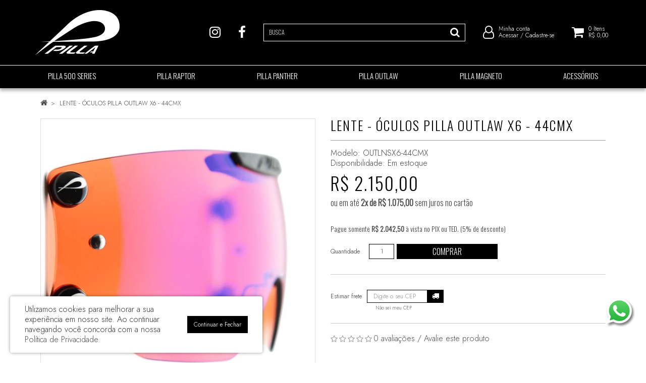

--- FILE ---
content_type: text/css
request_url: https://www.pillasport.com.br/catalog/view/theme/pillasport/stylesheet/stylesheet20231110.css
body_size: 9925
content:
@import url('https://fonts.googleapis.com/css2?family=Jost:wght@300;600&family=Oswald:wght@300&display=swap');

body {
	font-family: 'Jost', 'Open Sans', sans-serif;
	font-weight: 300;
	color: #444;
	font-size: 12px;
	line-height: 20px;
	/* background: #FFF url('../image/body-bg.jpg') center top no-repeat; */
}
h1, h2, h3, h4, h5, h6 {
	color: #000;
	font-family: 'Oswald', 'Open Sans', sans-serif;
    letter-spacing: 2px;
}
/* default font size */
.fa {
	font-size: 14px;
}
/* Override the bootstrap defaults */
h1 {
	font-size: 26px;
	margin-top: 0px;
	text-transform: uppercase;
}
h2 {
	font-size: 24px;
}
h3 {
	font-size: 21px;
}
h4 {
	font-size: 18px;
}
h5 {
	font-size: 12px;
}
h6 {
	font-size: 10.2px;
}
a {
    color: #4d4d4d;
}
a:hover {
    text-decoration: none;
    color: #000;
}
legend {
	font-size: 18px;
	padding: 7px 0px
}
label {
	font-size: 12px;
	font-weight: normal;
}
select.form-control, textarea.form-control, input[type="text"].form-control, input[type="password"].form-control, input[type="datetime"].form-control, input[type="datetime-local"].form-control, input[type="date"].form-control, input[type="month"].form-control, input[type="time"].form-control, input[type="week"].form-control, input[type="number"].form-control, input[type="email"].form-control, input[type="url"].form-control, input[type="search"].form-control, input[type="tel"].form-control, input[type="color"].form-control {
	font-size: 12px;
}
.input-group input, .input-group select, .input-group .dropdown-menu, .input-group .popover {
	font-size: 12px;
}
.input-group .input-group-addon {
	font-size: 12px;
	height: 30px;
}
.nav-tabs>li>a {
	margin-right: 20px;
	padding: 10px 0px;
    border-width: 0;
	border-bottom: 1px solid #ddd;
	font-family: 'Oswald', 'Open Sans', sans-serif;
    font-weight: 700;
	color: #666666;
	text-transform: uppercase;
    letter-spacing: 2px;
}
.nav-tabs>li>a:hover {
	background-color: #fff;
}
.nav-tabs>li.active>a, .nav-tabs>li.active>a:hover, .nav-tabs>li.active>a:focus {
	background-color: #fff;
    border-width: 0;
	border-bottom: 1px solid #000;
	color: #231f20;
}
.fullwidth-content {
    width: 100vw!important;
    margin-left: calc(50% - 50vw)!important;
    margin-right: calc(50% - 50vw)!important;
    padding-left: calc(50vw - 50%)!important;
    padding-right: calc(50vw - 50%)!important;
}
.black-bg {
	background-color: #000!important;
}
.orange-bg {
	background-color: #4d4d4d!important;
}
/* Fix some bootstrap issues */
span.hidden-xs, span.hidden-sm, span.hidden-md, span.hidden-lg {
	display: inline;
}

.nav-tabs {
	margin-bottom: 15px;
}
div.required .control-label:before {
	content: '* ';
	color: #F00;
	font-weight: bold;
}
/* .row {
    margin-left: -5px;
    margin-right: -5px;
}
.col-xs-1, .col-sm-1, .col-md-1, .col-lg-1, .col-xs-2, .col-sm-2, .col-md-2, .col-lg-2, .col-xs-3, .col-sm-3, .col-md-3, .col-lg-3, .col-xs-4, .col-sm-4, .col-md-4, .col-lg-4, .col-xs-5, .col-sm-5, .col-md-5, .col-lg-5, .col-xs-6, .col-sm-6, .col-md-6, .col-lg-6, .col-xs-7, .col-sm-7, .col-md-7, .col-lg-7, .col-xs-8, .col-sm-8, .col-md-8, .col-lg-8, .col-xs-9, .col-sm-9, .col-md-9, .col-lg-9, .col-xs-10, .col-sm-10, .col-md-10, .col-lg-10, .col-xs-11, .col-sm-11, .col-md-11, .col-lg-11, .col-xs-12, .col-sm-12, .col-md-12, .col-lg-12 {
	padding-left: 5px;
    padding-right: 5px;
} */
/* Gradent to all drop down menus */
.dropdown-menu li > a:hover {
	text-decoration: none;
	color: #000;
	background-color: #E7E7E7;
//	background-image: linear-gradient(to bottom, #1d1d1d, #8f633f);
	background-repeat: repeat-x;
}

/* Full width */
@media (min-width: 768px) {
	#menu-container,
	.below_menu_ful,
	body > #menu-container ~ .container {
		width: 100%;
		max-width: 1920px;
		padding-left: 0px;
		padding-right: 0px;
	}
	#menu-container {
		max-width: 100%;
		margin-bottom: 1px;
	}
	#menu-container #menu,
	.breadcrumb,
	.alert,
	/* .below_menu_ful, */
	.above_foot_ful {
		width: 720px;
		margin-left: auto!important;
		margin-right: auto!important;
	}
	body > #menu-container ~ .container > .row,
	.below_menu_2columns,
	.below_menu_3columns,
	.below_menu_4columns,
	.above_foot_4columns,
	.above_foot_3columns,
	.above_foot_2columns {
		width: 730px;
		margin-left: auto;
		margin-right: auto;
	}
}
@media (min-width: 992px) {
	#menu-container #menu,
	.breadcrumb,
	.alert,
	/* .below_menu_ful, */
	.above_foot_ful {
		width: 940px;
	}
	body > #menu-container ~ .container > .row,
	.below_menu_2columns,
	.below_menu_3columns,
	.below_menu_4columns,
	.above_foot_4columns,
	.above_foot_3columns,
	.above_foot_2columns {
		width: 950px;
	}
}
@media (min-width: 1200px) {
	#menu-container #menu,
	.breadcrumb,
	.alert,
	/* .below_menu_ful, */
	.above_foot_ful {
		width: 1140px;
	}
	body > #menu-container ~ .container > .row,
	.below_menu_2columns,
	.below_menu_3columns,
	.below_menu_4columns,
	.above_foot_4columns,
	.above_foot_3columns,
	.above_foot_2columns {
		width: 1150px;
	}
}
.fullwidth {
	width: 100vw!important;
	margin-left: calc(50% - 50vw)!important;
	margin-right: calc(50% - 50vw)!important;
}

/* top */
#top {
	background-color: #eee;
	/* border-bottom: 1px solid #DDD; */
	padding: 5px 0px;
	margin: 0 0 0px 0;
	min-height: 0px;
	color: #999;
	text-align: center;
	/* text-transform: uppercase; */
	font-weight: 400;
	font-size: 14px;
	display: none;
}
#top a {
	color: #999;
	/* font-weight: bold; */
}
#top a:hover {
	color: #000;
}
#top-links .fa {
	font-size: 12px;
}
#top-links2 .list-inline,
#top-links .list-inline {
	margin: 0 0px 0px;
}
@media(max-width: 767px) {
	#top-links,
	#top-links2 {
		float: none!important;
	}
	#top-links2 .list-inline,
	#top-links .list-inline {
		margin: 0 0px 0px;
	}
}
#top #currency .currency-select {
	text-align: left;
}
#top #currency .currency-select:hover {
	text-shadow: none;
	color: #000;
	background-color: #229ac8;
	background-image: linear-gradient(to bottom, #1d1d1d, #8f633f);
	background-repeat: repeat-x;
}
#top .btn-link, #top-links li, #top-links a {
	color: #999;
//	text-shadow: 0 0px 0 #FFF;
	text-decoration: none;
	font-weight: 400;
	font-family: 'Oswald', 'Open Sans', sans-serif;
	/* font-size: 10px; */
	/* text-transform: uppercase;
	letter-spacing: 1px; */
}
#top-links li.header-social {
	padding-left: 0;
}
.nav .open>a, .nav .open>a:hover, .nav .open>a:focus {
	background: transparent;
}
#top-links li .fa {
	font-size: 12px;
}
#top .telefone {
	font-size: 12px;
}
#top .btn-link:hover, #top-links a:hover, #top-links2 a:hover {
	color: #000;
}
#top-links .dropdown-menu a {
	text-shadow: none;
	color: #444;
}
#top-links .dropdown-menu a:hover {
	color: #000;
}
#top .btn-link strong {
	font-size: 14px;
	line-height: 14px;
}
#top-links {
	/* padding-top: 3px; */
}
#top-links a + a {
	margin-left: 15px;
}
#top .top-banners {
	margin: 0 auto;
}
#top .top-banners .fa {
	vertical-align: text-bottom;
}
#top .top-banners .social-links {
	display: flex;
	justify-content: space-around;
}
#top .top-banners .social-links li {
	padding: 0 10px;
}
#top .top-banners .social-links .fa {
	vertical-align: middle;
}

@media(min-width: 992px) {
	#top .top-banners > div:first-child {
		text-align: left;
	}
	#top .top-banners > div:nth-child(2) {
		text-align: center;
	}		
	#top .top-banners > div:last-child {
		text-align: right;
	}		
}
@media(min-width: 1200px) {
	#top .top-banners > div:nth-child(2) {
		text-align: center;
	}
}

/* Header */
.navbar-header {
    text-align: center;
}
@media (max-width: 767px) {
	header ul.social-links {
		/* margin-top: 10px;
		flex-wrap: wrap; */
		margin-top: 15px; 
		justify-content: center;
		text-align: center;
		line-height: 1.4em;
		font-size: 1.1em;
	}
	header ul.social-links li {
		flex-basis: 100%;
		margin-bottom: 5px;
	}
	header ul.social-links li + li + li {
		flex-basis: initial;
		margin-bottom: 0px;
	}
}
@media (min-width: 768px) {
	header ul.social-links {
		/* margin-top: 10px; */
		margin-top: 45px; 
		margin-bottom: 0px;
		font-size: 1em;
	}
}
@media (min-width: 1200px) {
	header ul.social-links {
		margin-top: 45px;
		justify-content: space-around;
		font-size: 1.1em;
	}
}
/* Header Fixo */
@media (min-width: 768px) {
	#top {
		width: 100%;
		z-index: 1001;
	}
	header {
		position: absolute;
		top: 0px;
		min-height: 40px;
		width: 100%;
		padding: 0px;
		z-index: 1000;
		transition: padding .3s ease;
	}
	header > .container {
		padding: 0;
	}
	#menu-container {
		position: absolute;
		top: 129px;
		width: 100%;
		background: #FFF;
		z-index: 999;
	}
	body > #menu-container ~ .container {
		padding-top: 175px;
	}
	header > .container > .row,
	#menu-container #menu {
		width: 750px;
		margin: 0 auto;
	}
	header.fixed {
		position: fixed;
		top: 0px;
		/* min-height: 62px; */
		padding: 10px 0;
		/* -webkit-box-shadow: 0px 0px 6px rgba(0,0,0,.5);
		-moz-box-shadow: 0px 0px 6px rgba(0,0,0,.5);
		-o-box-shadow: 0px 0px 6px rgba(0,0,0,.5);
		box-shadow: 0px 0px 6px rgba(0,0,0,.5); */
	}
	header #logo img {
        margin: 10px 0;
        height: 79px;
		width: auto;
		transition: all .3s ease;
	}
	header.fixed #logo img {
		margin: 0px; 
		height: 44.5px;
		width: auto;
		transition: all .3s ease;
	}
	header.fixed #search {
		margin-top: -4px;
		transition: all .3s ease;
	}
	/* header.fixed #cart, */
	header.fixed .account,
	header.fixed ul.social-links {
		/* -webkit-transform: translateY(-15px);
		-ms-transform: translateY(-15px);
		transform: translateY(-15px); */
		/* margin-top: 9px; */
		margin-top: 7.5px;
		/* margin-bottom: 0px; */
		transition: all .3s ease;
	}
	header.fixed #cart > .btn {
		/* padding-top: 0px; */
	}
	header.down + .container {
/*		-webkit-transform: translateY(-50px);
		-ms-transform: translateY(-50px);
		transform: translateY(-50px);
		transition: transform .3s ease, -webkit-transform .3s ease;
	}
	header.up + .container {
/*		-webkit-transform: translateY(-50px);
		-ms-transform: translateY(-50px);
		transform: translateY(-50px);
		transition: transform .3s ease, -webkit-transform .3s ease;*/
	}
	header.fixed ~ #menu-container {
		position: fixed;
		top: 64.5px;
	}
}
@media (min-width: 992px) {
	header > .container > .row,
	#menu-container #menu {
		width: 970px;
	}
	header #logo img {
        margin: 0;
        height: 89px;
	}
	#menu-container {
		/* top: 180px; */
	}
	body > #menu-container ~ .container {
		/* padding-top: 224px; */
	}

}
@media (min-width: 1200px) {
	#menu-container {
		/* top: 110px; */
	}
	header.fixed #logo img {
		/* margin-top: 0px;
		height: 40px; */
		transition: all .3s ease;
	}
	header > .container > .row,
	#menu-container #menu {
		width: 1170px;
	}
	body > #menu-container ~ .container {
		/* padding-top: 224px; */
	}
}
/* logo */
#logo {
	margin: 0px 0;
}
#logo img {
	max-height: 120px;
	/* margin: 0 auto; */
	position: relative;
	z-index: 100;
}
@media(max-width: 767px) {
	#logo img {
		max-height: 60px;
		width: auto;
		margin: 10px auto;
	}
}
/* search */
#search {
	margin-top: 20px;
	/* margin-bottom: 10px; */
	border-radius: 0px;
	/* -webkit-box-shadow: 0px 0px 6px rgba(0,0,0,.5);
	-moz-box-shadow: 0px 0px 6px rgba(0,0,0,.5);
	-o-box-shadow: 0px 0px 6px rgba(0,0,0,.5);
	box-shadow: 0px 0px 6px rgba(0,0,0,.5); */
}
@media (min-width: 768px) {
	#search {
		margin-top: -4px;
		margin-bottom: 0px;
        width: 200px;
	}
}
@media (min-width: 992px) {
	#search {
        width: 300px;
	}
}
@media (min-width: 1200px) {
	#search {
		/* margin-right: 50px; */
        width: 400px;
	}
}
#search .input-lg {
	height: 35px;
	line-height: 20px;
	padding: 0 10px;
	border-radius: 0;
	border-right-width: 0px;
	/* border-width: 0px; */
    /* border-bottom: 1px solid #000; */
	border-color: #fff;
	background: #000;
	box-shadow: inset 0 0px 0px rgba(0,0,0,.075);
	color: #fff;
}
#search .btn-lg {
	height: 35px;
	font-size: 15px;
	line-height: 18px;
	padding: 5px 10px;
	text-shadow: 0 0px 0 #000;
	margin-left: 0px;
	background-color: #000;
	border-color: #fff;
	border-left-width: 0px;
	/* border-width: 0px; */
    /* border-bottom: 1px solid #000; */
	border-radius: 0;
	color: #fff;
}
/* #search .btn-lg:hover {
	background-color: #4d4d4d;
} */
#search .btn-lg .fa {
	font-size: 20px;
}
#search ::-webkit-input-placeholder {
	color: #ccc;
    font-family: 'Oswald';
    text-transform: uppercase;
}
#search :-moz-placeholder {
	color: #ccc;
    font-family: 'Oswald';
    text-transform: uppercase;
}
#search ::-moz-placeholder {
	color: #ccc;
    font-family: 'Oswald';
    text-transform: uppercase;
}
#search :-ms-input-placeholder {
	color: #ccc;
    font-family: 'Oswald';
    text-transform: uppercase;
}

/* cart */
/* .fa-shopping-cart:before {
    content: "\f290";
} */
#cart {
	margin-top: 0px;
	/* margin-left: 20px; */
	width: initial;
	float: right;
}
@media (min-width: 768px) {
	#cart {
		margin-top: 0px;
	}
}
#cart > .btn {
	text-align: right;
	/* right: 15px; */
	padding: 0px 0;
	font-size: 12px;
	line-height: 18px;
	color: #fff;
	background: none;
	border-width: 0px;
	box-shadow: inset 0 0px 0 rgba(255,255,255,.2);
}
#cart > .btn:hover > .fa {
	color: #ccc;
}

#cart > .btn > .fa {
	font-size: 26px;
	vertical-align: top;
	color: #fff;
}
#cart > .btn #cart-total {
	display: inline-block;
    color: #fff;
    /* background-color: #231f20; */
    /* min-width: 20px; */
    /* height: 20px; */
    /* border-radius: 10px; */
    border: 0px solid #DDD;
    padding: 0px 5px;
    vertical-align: 2px;
	text-align: left;
    line-height: 1.1;
}
#cart.open > .btn {
	background-image: none;
	background-color: transparent;
	border: 0px solid #E6E6E6;
	color: #fff;
	box-shadow: inset 0 0px 0 rgba(255,255,255,.2);
	text-shadow: none;
}
#cart.open > .btn:hover {
	color: #ccc;
}
#cart .dropdown-menu {
	background: #eee;
	margin-top: 0px;
	min-width: 290px;
	max-height: 400px;
	overflow: scroll;
	z-index: 1001;
}
@media (max-width: 478px) {
	/* #cart {
		position: absolute;
		top: -66px;
		right: 0;
	} */
	/* #cart > .btn {
		right: 0px;
	}
	#cart > .btn #cart-total {
		position: absolute;
		top: -4px;
		right: -8px;
		background-color: #000;
		color: #fff;
		border-radius: 10px;
		padding: 2px 5px;
	} */
	#cart .dropdown-menu {
		right: 0px;
		width: 100%;
	}
}
#cart .dropdown-menu table {
	margin-bottom: 10px;
}
#cart .dropdown-menu li > div {
	min-width: 427px;
	padding: 0 10px;
}
	@media (max-width: 478px) {
		#cart .dropdown-menu li > div {
			min-width: 100%;
		}
	}
#cart .dropdown-menu li p {
	margin: 20px 0;
}

/* Header */
header {
	padding: 20px 0;
    background-color: #000;
}
@media(max-width: 767px) {
	header {
		padding: 10px 0;
	}
}
header .account {
    margin-top: 20px;
	display: -webkit-flex;
	display: flex;
	justify-content: space-between;
	float: none;
}
header .account > span > a:hover,
header .account > span > a:focus,
header .account > span > span > a:hover,
header .account > span > span > a:focus {
	color: #ccc;
}
header .account > span > a,
header .account > span > span > a {
	color: #fff;
}
header .account > span > a > .fa {
    font-size: 26px;
	vertical-align: middle;
	color: #fff;
}
header .account > span > a:hover > .fa {
    color: #ccc;
}
header .account .minhaConta .fa {
	color: #fff;
}
header .account > span {
	margin-right: 35px;
	color: #fff;
	line-height: 1.1;
	font-weight: 500;
	/* text-transform: uppercase; */
	vertical-align: middle;
}
header .account > span > span {
	display: inline-block;
	vertical-align: middle;
	margin-left: 5px;
}
@media(min-width:768px) {
	header .account {
		margin-top: 31px;
		/* margin-left: 10px; */
		justify-content: flex-end;
	}
	/* header .account > span {
		margin-right: 30px;
	} */
}
@media(min-width: 992px) {
	/* header .account .minhaConta {
		margin-right: 5px;
	} */
}
@media(min-width: 1200px) {
	/* header .account {
		margin-left: -30px;
	} */
}
@media(max-width: 479px) {
	header .account > span {
		font-size: 0.9em;
	}
}

/* menu */
#menu-container {
	/* margin-bottom: 3px; */
	background-color: #000;
    border-top: 1px solid #fff;
	font-family: 'Oswald', 'Open Sans', sans-serif;
}
.container:nth-of-type(2) {
//	padding-top: 40px;
}
#menu {
//	background-color: #FFF;
//	background-image: linear-gradient(to bottom, #1d1d1d, #8f633f);
//	background-repeat: repeat-x;
//	border-color: #8f633f #8f633f #145e7a;
	border-width: 0px;
	min-height: 0px;
	margin-bottom: 0px;
}
.navbar-collapse {
	/* padding: 0px; */
}
#menu .nav > li > a {
	font-family: 'Oswald', 'Open Sans', sans-serif;
	color: #fff;
	text-shadow: 0 0px 0 rgba(0, 0, 0, 0.25);
	/* padding: 10px; */
	min-height: 15px;
	background-color: transparent;
	font-size: 15px;
	/* letter-spacing: 1px; */
	font-weight: 400;
	/* text-transform: uppercase; */
}
/* #menu .nav > li > a .category-image {
	transition: all 0.3s;
}
#menu .nav > li > a:hover .category-image {
	transform: translateY(-5px);
}
#menu .nav > li > a .category-name {
	display: none;
} */
@media (min-width: 768px) {
	#menu-container {
		-webkit-box-shadow: 0px 5px 6px rgba(0,0,0,.3);
		-moz-box-shadow: 0px 5px 6px rgba(0,0,0,.3);
		-o-box-shadow: 0px 5px 6px rgba(0,0,0,.3);
		box-shadow: 0px 5px 6px rgba(0,0,0,.3);	
		/* border-top: 1px solid #ccc; */
	}
	.navbar-nav {
		display: -webkit-flex;
		display: flex;
		-webkit-justify-content: center;
		justify-content: center;
		flex-wrap: wrap;
		margin: 0px;
	}
	#menu .nav {
		-webkit-justify-content: space-between;
		justify-content: space-between;
		float: none;
	}
	#menu .nav > li {
		margin: 0 auto;
		/* flex-basis: 100px; */
	}
	#menu .nav > li:first-child {
		margin-left: 0px;
	}
	#menu .nav > li:last-child {
		margin-right: 0px;
	}
	#menu .nav > li > a {
		padding: 10px 25px 15px;
		font-size: 12px;
	}
	/* #menu .nav > li > a:hover:after, #menu .nav > li.open > a:after {
		content: "";
		position: relative;
		top: 4px;
		left: 25%;
		display: block;
		width: 50%;
		height: 1px;
		background-color: #fff;
		transition: all 0.3s ease;
	} */
}
@media (min-width: 992px) {
	#menu .nav > li {
		/* margin: 0 auto; */
		/* flex-basis: 120px; */
	}
	#menu .nav > li > a {
		/* padding: 10px 18px; */
		font-size: 14px;
	}
}
@media (min-width: 1200px) {
	#menu .nav > li {
		/* margin: 0 auto; */
		/* flex-basis: initial; */
	}
	#menu .nav > li > a {
		/* padding: 10px 28px; */
		font-size: 15px;
	}
}
#menu .nav > li > a:hover, #menu .nav > li.open > a {
	background-color: #fff;
	color: #000;
	/* font-weight: 600; */
}

#menu .dropdown-menu {
	/* padding-bottom: 0; */
}
#menu .dropdown-inner {
	display: table;
	width: 100%;
}
#menu .dropdown-inner ul {
	display: table-cell;
}
#menu .dropdown-inner a {
	/* min-width: 310px; */
	display: block;
	padding: 3px 15px;
	clear: both;
	line-height: 20px;
	color: #333333;
	font-size: 14px;
	/* text-transform: uppercase; */
}
#menu .dropdown-inner li a:hover {
	color: #333;
}
#menu .see-all {
	display: block;
	margin-top: 0.5em;
	border-top: 1px solid #DDD;
	padding: 3px 10px;
	-webkit-border-radius: 0 0 0px 0px;
	-moz-border-radius: 0 0 0px 0px;
	border-radius: 0 0 0px 0px;
	font-size: 12px;
}
#menu .see-all:hover, #menu .see-all:focus {
	text-decoration: none;
	color: #333;
	background-color: #E7E7E7;
//	background-image: linear-gradient(to bottom, #1d1d1d, #8f633f);
	background-repeat: repeat-x;
}
#menu #category {
	float: left;
	padding-left: 15px;
	font-size: 16px;
	font-weight: 700;
	line-height: 40px;
	color: #fff;
	text-shadow: 0 0px 0 rgba(0, 0, 0, 0);
	display: none!important;
}
#menu .category-image {
    display: none;
}
#menu .btn-navbar {
	margin: 0;
	font-size: 23px;
	font-stretch: expanded;
	color: #fff;
	padding: 5px 2px;
	float: none;
	background-color: #FFF0;
//	background-image: linear-gradient(to bottom, #1d1d1d, #8f633f);
//	background-repeat: repeat-x;
	border-color: #000;
	border-width: 0px;
}
#menu .btn-navbar .fa {
	font-size: 25px;
}
/* #menu .btn-navbar:hover, #menu .btn-navbar:focus, #menu .btn-navbar:active, #menu .btn-navbar.disabled, #menu .btn-navbar[disabled] {
	background-color: #ffffff;
	color: #2d2d2d;
} */
@media (min-width: 768px) {
	#menu .dropdown:hover .dropdown-menu {
		display: block;
	}
	#menu .dropdown-inner a {
		min-width: 310px;
	}
}
@media (max-width: 767px) {
	#menu {
		border-radius: 0px;
	}
	#menu div.dropdown-inner > ul.list-unstyled {
		display: block;
	}
	#menu div.dropdown-menu {
		margin-left: 0 !important;
		padding-bottom: 10px;
		/* background-color: rgba(0, 0, 0, 0.1); */
	}
	#menu .dropdown-inner {
		display: block;
	}
	#menu .dropdown-inner a {
		width: 100%;
		color: #fff;
	}
	#menu .dropdown-menu a:hover,
	#menu .dropdown-menu ul li a:hover {
		background: rgba(0, 0, 0, 0.1);
	}
	#menu .see-all {
		margin-top: 0;
		border: none;
		border-radius: 0;
		color: #333;
	}
}

/* Slideshow */
.below_menu_ful .owl-carousel {
	margin-top: 0px!important;
	border: 0px solid #fff!important;
	border-bottom: 1px solid #CCC!important;
	border-top-width: 0px!important;
	border-radius: 0px;
}
.owl-carousel {
	margin-bottom: 30px!important;
	/* background: #FFF!important; */
	border: 0px solid #fff!important;
	-webkit-box-shadow: 0px 0px 0px rgba(0,0,0,.2)!important;
	-moz-box-shadow: 0px 0px 0px rgba(0,0,0,.2)!important;
	-o-box-shadow: 0px 0px 0px rgba(0,0,0,.2)!important;
	box-shadow: 0px 0px 0px rgba(0,0,0,.2)!important;
}
.owl-controls {
	height: 0;
}
.owl-controls .owl-buttons .owl-prev,
.owl-controls .owl-buttons .owl-next {
	transform: scaleY(3);
}
.owl-controls .owl-buttons .fa-chevron-left::before {
	content: "\f0d9";
}
.owl-controls .owl-buttons .fa-chevron-right::before {
	content: "\f0da";
}
.owl-pagination {
	top: -28px!important;
	text-align: center!important;
}
.owl-pagination .owl-page span {
	border: 2px solid #AEAEAE;
}
.owl-controls .owl-page span {
	background: rgba(0, 0, 0, 1)!important;
	width: 15px!important;
	height: 15px!important;
}
.owl-controls .owl-page.active span {
	background: rgba(255, 255, 255, 1)!important;
}
.common-home .below_menu_ful .owl-carousel:first-of-type .owl-buttons div i {
	font-size: 20px;
}
.common-home .below_menu_ful .owl-carousel:first-of-type .owl-controls .owl-buttons .owl-next,
.common-home .below_menu_ful .owl-carousel:first-of-type .owl-controls .owl-buttons .owl-prev {
	top: 50%;
}
.common-home .below_menu_ful .owl-carousel:first-of-type .owl-pagination {
	/* display: none; */
}
.common-home .below_menu_ful .owl-carousel:first-of-type .owl-fade-out {
	z-index: 10;
	  -webkit-animation: fadeOut 1s both ease;
	-moz-animation: fadeOut 1s both ease;
	animation: fadeOut 1s both ease;
}
.common-home .below_menu_ful .owl-carousel:first-of-type .owl-fade-in {
	-webkit-animation: fadeIn 1s both ease;
	-moz-animation: fadeIn 1s both ease;
	animation: fadeIn 1s both ease;
}

/* Banners */
div[id^="banner"].shadow {
	border-radius: 0px;
	-webkit-box-shadow: 0px 0px 6px rgba(0,0,0,.4)!important;
	-moz-box-shadow: 0px 0px 6px rgba(0,0,0,.4)!important;
	-o-box-shadow: 0px 0px 6px rgba(0,0,0,.4)!important;
	box-shadow: 0px 0px 6px rgba(0,0,0,.4)!important;
}

/* Carousel */
div[id^="carousel"] img {
	-webkit-filter: grayscale(100%); /* Safari 6.0 - 9.0 */
	filter: grayscale(100%);
	opacity: 0.5;
}
div[id^="carousel"] img:hover {
	-webkit-filter: grayscale(0%); /* Safari 6.0 - 9.0 */
	filter: grayscale(0%);
	opacity: 1;
}
div[id^="carousel"] .owl-pagination {
	display: none;
}

/* content */
#content {
	min-height: 600px;
	font-size: 16px;
	font-weight: 300;
	line-height: 1.3em;
}
/* footer */
#newsletter {
	padding: 20px 0;
	background-color: #f2f2f2;
	text-align: center;
}
footer {
	/* margin-top: 45px; */
	/* margin-bottom: 30px; */
	/* padding-top: 30px; */
	/* background-image: linear-gradient(to right,#231f20,#231f20 65%,#000 65%,#000);
	background-size: 100vw 3px;
    background-repeat: no-repeat; */
    background-color: #000;
    /* border-top: 3px solid #231f20; */
	font-size: 13px;
	font-weight: 300;
	line-height: 1.8em;
	letter-spacing: 0.5px;
	color: #fff;
	/* -webkit-box-shadow: -2px 0px 10px rgba(0,0,0,.4);
	-moz-box-shadow: -2px 0px 10px rgba(0,0,0,.4);
	-o-box-shadow: -2px 0px 10px rgba(0,0,0,.4);
	box-shadow: -2px 0px 10px rgba(0,0,0,.4); */
}
footer .container {
	background-color: transparent;
	padding: 20px 15px;
}
footer hr {
	margin: 10px 0;
	border-top: none;
	border-bottom: 1px solid #CCC;
}
footer a {
	color: #fff;
}
footer a:hover {
	color: #ccc;
	font-weight: normal;
}
footer a .fa {
	color: #fff;
}
footer h5 {
	font-family: 'Oswald', 'Open Sans', sans-serif;
	font-size: 14px;
	font-weight: 400;
	color: #fff;
	text-transform: uppercase;
}
.footer-logo {
	margin-top: 20px;
	margin-bottom: 20px;
	width: 200px;
}
.footer-social ul {
	display: -webkit-flex;
	display: flex;
	justify-content: center;
	width: 200px;
}
.footer-social li:not(:last-child) {
	margin-right: 5px;
}
.footer-social li a {
	display: inline-block;
	width: 25px;
	height: 25px;
	padding-top: 1px;
    padding-left: 1px;
	border-radius: 12.5px;
	background-color: #000;
    border: 1px solid #fff;
	color: #fff;
	text-align: center;
}
.footer-social li a:hover {
	background-color: #fff;
    color: #000;
}
.footer-social li a .fa {
	line-height: 22px;
	color: #fff;
}
.footer-social li a:hover .fa {
    color: #000;
}
/* footer .selos-footer {
	display: -webkit-flex;
	display: flex;
	-webkit-justify-content: space-around;
	justify-content: space-around;
	flex-direction: column;
} */
footer .footer-payment {
	padding-bottom: 5px;
	/* display: inline-block; */
	align-self: center;
	margin: 20px 0;
}
footer .footer-payment img {
	width: 430px;
}
footer .store-address {
	font-size: 0.8em;
}
footer .selo-site-seguro {
	/* display: inline; */
	align-self: center;
	margin: 10px 0;
}
footer .selo-site-seguro img {
	margin: 0 0 0 auto;
}
footer .powered {
	text-align: right;
	/* color: #fff; */
}
footer .powered a {
    font-weight: 700;
	color: #fff;
}
footer .powered a:hover {
	color: #ccc;
}
.footer2-bg {
	padding-top: 10px;
    padding-left: calc(50vw - 50% - 15px)!important;
    padding-right: calc(50vw - 50% - 15px)!important;
    /* background-color: #000; */
    color: #fff;
}
@media(max-width: 767px) {
	.footer-logo {
		margin: 0 auto 20px;
	}
	.footer-social ul {
		margin: 20px auto;
	}
	footer .selo-site-seguro img {
		float: none;
		margin: 5px auto;
	}
	footer,
	footer .powered,
	.store-address {
		text-align: center;
	}
	.footer-social ul {
		justify-content: center;
	}
	/* footer .footer-payment {
		width: 115px;
		overflow: hidden;
		margin: 0 auto;
	}
	.footer-payment img {
		max-width: initial;
	} */
}
/* @media (min-width: 481px) and (max-width: 991px) {
	footer .selos-footer {
		flex-direction: row;
	}
} */
#whatsapp-link {
    position: fixed;
    right: 20px;
    bottom: 70px;
}

/* Menu and Filter Module */
.menu-module-heading,
.filter-module .panel-heading {
    margin-bottom: 15px;
	background-color: #000;
	/* background-image: linear-gradient(135deg,#000 70%,#000 20%); */
	border-bottom: 0px solid #444;
	color: #fff;
	padding: 0px 15px;
	text-transform: uppercase;
	/* font-family: 'Oswald', 'Open Sans', sans-serif; */
	border-radius: 0px;
	line-height: 28px;
}
.filter-module {
	border-width: 0px;
}
.filter-module .list-group > a.list-group-item {
	text-transform: uppercase;
}
.filter-module .list-group-item {
	padding-left: 0;
}
.filter-module .panel-footer.text-right {
	padding-right: 0;
	background-color: #fff;
	/* text-align: left; */
}
.filter-module #button-filter {
	padding: 3px 12px;
	/* border-radius: 13px; */
	text-transform: uppercase;
}


/* Modules */
.module-heading,
.related-title {
	/* position: relative; */
	/* display: inline-block;
	left: 50%;
	transform: translateX(-50%);
	background-color: #fff; */
	/* background-image: linear-gradient(135deg,#000 50%,#000 20%); */
	font-family: 'Oswald', 'Open Sans', sans-serif;
	font-weight: 400;
	font-size: 25px;
	/* text-align: center; */
	border-bottom: 1px solid #999;
	padding: 15px 0;
	margin-top: 30px;
	margin-bottom: 10px;
	color: #4d4d4d;
	text-transform: uppercase;
	letter-spacing: 2px;
	line-height: 28px;
	z-index: 1;
}
/* .module-heading + .row,
.related-title + .row {
	position: relative;
} */
/* .module-heading:after,
.related-title:after {
	content: "";
	position: absolute;
	bottom: 0px;
	left: 50%;
    transform: translate(-50%);
	width: 100px;
	height: 2px;
	background-color: #000;
} */

.common-home .below_top_3columns div[id^='banner'].owl-carousel {
	margin-bottom: 10px!important;
}
.common-home .above_bott {
	padding-top: 0!important;
}
/* Hide 4th featured product in medium screen */
@media (min-width: 991px) and (max-width: 1199px) {
	.common-home .module-heading + .row > div:nth-child(4n+3) {
		display: none;
	}
}

/* alert */
.alert {
	padding: 8px 14px 8px 14px;
}
/* breadcrumb */
.breadcrumb {
	margin: 10px 0 10px 0;
	padding: 8px 0;
	/* border: 1px solid #ddd; */
	border-radius: 4px;
	background: transparent;
}
.breadcrumb i {
	font-size: 15px;
}
.breadcrumb > li {
	text-shadow: 0 1px 0 #FFF;
	padding: 0 10px;
	position: relative;
	white-space: nowrap;
	text-transform: uppercase;
}
.breadcrumb > li + li:before {
	content: '';
	padding: 0;
}
.breadcrumb > li:after {
	content: '>';
	display: inline-block;
	position: absolute;
	/* top: -3px; */
	right: -5px;
	/* width: 26px;
	height: 26px;
	border-right: 1px solid #DDD;
	border-bottom: 1px solid #DDD;
	-webkit-transform: rotate(-45deg);
	-moz-transform: rotate(-45deg);
	-o-transform: rotate(-45deg);
	transform: rotate(-45deg); */
}
.breadcrumb > li:last-child:after {
	content: "";
}
.breadcrumb > li a {
	color: #4d4d4d;
}
.pagination {
	margin: 0;
}
.pagination>li>a, .pagination>li>span {
	color: #000;
	border-radius: 4px!important;
	margin-right: 5px;
	padding: 0px 6px;
	font-size: 0.9em;
}
.pagination>.active>a, .pagination>.active>span, .pagination>.active>a:hover, .pagination>.active>span:hover, .pagination>.active>a:focus, .pagination>.active>span:focus {
	background-color: #000;
	border-color: #000;
}
/* buttons */
.buttons {
	margin: 1em 0;
}
.btn {
	padding: 7.5px 12px;
	font-size: 12px;
	border: 1px solid #cccccc;
	/* box-shadow: inset 0 1px 0 rgba(255,255,255,.2), 0 1px 2px rgba(0,0,0,.05); */
	border-radius: 0;
	-webkit-transition: all 0.4s;
	transition: all 0.4s;
}
.btn-xs {
	font-size: 9px;
}
.btn-sm {
	font-size: 10.2px;
}
.btn-lg {
	padding: 10px 16px;
	font-size: 15px;
}
.btn-group > .btn, .btn-group > .dropdown-menu, .btn-group > .popover {
	font-size: 12px;
}
.btn-group > .btn-xs {
	font-size: 9px;
}
.btn-group > .btn-sm {
	font-size: 10.2px;
}
.btn-group > .btn-lg {
	font-size: 15px;
}
.btn-default {
	color: #333;
	text-shadow: 0 1px 0 rgba(255, 255, 255, 0.5);
	background-color: #FFF;
//	background-image: linear-gradient(to bottom, #eeeeee, #dddddd);
	background-repeat: repeat-x;
	border-color: #dddddd #dddddd #b3b3b3 #b7b7b7;
}
.btn-primary {
	color: #fff;
	text-shadow: 0 0px 0 rgba(0, 0, 0, 0);
	background-color: #000;
	/* background-image: linear-gradient(to bottom, #1d1d1d, #8f633f); */
	/* background-repeat: repeat-x; */
	border-color: #000;
}
.btn-primary:hover, .btn-primary:active, .btn-primary.active, .btn-primary.disabled, .btn-primary[disabled] {
	background-color: #4d4d4d!important;
	//	background-position: 0 -15px; /* remove bootstrap butto active color */
	border-color: #4d4d4d!important;
	/* color: #fff; */
	/* border-radius: 0; */
	-webkit-transition: all 0.4s;
	transition: all 0.4s;
}
.btn-warning {
	color: #ffffff;
	text-shadow: 0 0px 0 rgba(0, 0, 0, 0);
	background-color: #faa732;
	background-image: linear-gradient(to bottom, #fbb450, #f89406);
	background-repeat: repeat-x;
	border-color: #f89406 #f89406 #ad6704;
}
.btn-warning:hover, .btn-warning:active, .btn-warning.active, .btn-warning.disabled, .btn-warning[disabled] {
	box-shadow: inset 0 1000px 0 rgba(0, 0, 0, 0.1);
}
.btn-danger {
	color: #ffffff;
	text-shadow: 0 0px 0 rgba(0, 0, 0, 0);
	background-color: #8f233d;
//	background-image: linear-gradient(to bottom, #ee5f5b, #bd362f);
//	background-repeat: repeat-x;
	border-color: #8f233d;
}
.btn-danger:hover, .btn-danger:active, .btn-danger.active, .btn-danger.disabled, .btn-danger[disabled] {
	box-shadow: inset 0 1000px 0 rgba(0, 0, 0, 0.1);
}
.btn-success {
	color: #ffffff;
//	text-shadow: 0 -1px 0 rgba(0, 0, 0, 0.25);
	background-color: #000;
//	background-image: linear-gradient(to bottom, #62c462, #51a351);
//	background-repeat: repeat-x;
	border-color: #000;
}
.btn-success:hover, .btn-success:active, .btn-success.active, .btn-success.disabled, .btn-success[disabled] {
//	box-shadow: inset 0 1000px 0 rgba(0, 0, 0, 0.1);
	filter: saturate(150%);
	background-color: #000;
	border-color: #000;
}
.btn-success.disabled, .btn-success[disabled] {
	filter: saturate(100%);
	opacity: 1;
}
.btn-info {
	color: #ffffff;
	text-shadow: 0 -1px 0 rgba(0, 0, 0, 0.25);
	background-color: #df5c39;
	background-image: linear-gradient(to bottom, #e06342, #dc512c);
	background-repeat: repeat-x;
	border-color: #dc512c #dc512c #a2371a;
}
.btn-info:hover, .btn-info:active, .btn-info.active, .btn-info.disabled, .btn-info[disabled] {
	background-image: none;
	background-color: #df5c39;
}
.btn-link {
	border-color: rgba(0, 0, 0, 0);
	cursor: pointer;
	color: #1d1d1d;
	border-radius: 4px;
}
.btn-link, .btn-link:active, .btn-link[disabled] {
	background-color: rgba(0, 0, 0, 0);
	background-image: none;
	box-shadow: none;
}
.btn-inverse {
	color: #ffffff;
//	text-shadow: 0 -1px 0 rgba(0, 0, 0, 0.25);
	background-color: #363636;
	background-image: linear-gradient(to bottom, #444444, #222222);
	background-repeat: repeat-x;
	border-color: #222222 #222222 #000000;
}
.btn-inverse:hover, .btn-inverse:active, .btn-inverse.active, .btn-inverse.disabled, .btn-inverse[disabled] {
	background-color: #222222;
	background-image: linear-gradient(to bottom, #333333, #111111);
}

.has-error .btn-default {
	border-color: #a94442;
}

/* list group */
.list-group a {
	border: 1px solid #DDD;
	background-color: #EEE;
	color: #2d2d2d;
	padding: 8px 12px;
}
.list-group a.active, .list-group a.active:hover, .list-group a:hover {
	color: #000;
	background: #2d2d2d;
	border: 1px solid #DDDDDD;
	text-shadow: 0 0px 0 #FFF;
	/* font-weight: bold; */
}
#column-right .list-group a,
#column-left .list-group a {
	border-width: 0px;
	background-color: transparent;
	padding: 5px 0;
}
/* carousel */
.carousel-caption {
	color: #FFFFFF;
	text-shadow: 0 1px 0 #000000;
}
.carousel-control .icon-prev:before {
	content: '\f053';
	font-family: FontAwesome;
}
.carousel-control .icon-next:before {
	content: '\f054';
	font-family: FontAwesome;
}
/* Category */
.category-title {
	margin-top: 0px;
	margin-bottom: 20px;
	padding-bottom: 15px;
    border-bottom: 1px solid #999;
}
.category-title + .row img {
	width: 100%!important;
	height: auto!important;
}
body[class^="product-category"] .below_menu_ful div[id^="banner"] {
	margin-bottom: 0px!important;
}

/* product list */
.product-thumb {
	position: relative;
	border: 1px solid #e1e1e1;
	border-radius: 4px;
	/* padding: 5px; */
	margin-top: 20px;
	margin-bottom: 40px;
	overflow: auto;
	/* -webkit-box-shadow: 0px 1px 4px rgba(0,0,0,.2);
	-moz-box-shadow: 0px 1px 4px rgba(0,0,0,.2);
	-o-box-shadow: 0px 1px 4px rgba(0,0,0,.2);
	box-shadow: 0px 1px 4px rgba(0,0,0,.2); */
	-webkit-transition: all 0.4s;
	transition: all 0.4s;
}
.product-thumb:hover {
	/* border-color: #000; */
    /* -ms-transform: scale(1.03, 1.03);
    -webkit-transform: scale(1.03, 1.03);
	transform: scale(1.03, 1.03); */
	-webkit-box-shadow: 0px 0px 6px rgba(0,0,0,.4);
	-moz-box-shadow: 0px 0px 6px rgba(0,0,0,.4);
	-o-box-shadow: 0px 0px 6px rgba(0,0,0,.4);
	box-shadow: 0px 0px 6px rgba(0,0,0,.4);
	border-bottom: 1px solid #231f20;
	-webkit-transition: all 0.4s;
	transition: all 0.4s;
}
.product-thumb .image {
	text-align: center;
}
.product-thumb .image a {
	display: block;
}
.product-thumb .image a:hover {
//	opacity: 0.8;
}
.product-thumb .image img {
	margin-left: auto;
	margin-right: auto;
//	border-bottom: 1px solid #ddd;
}
.product-grid .product-thumb .image {
	float: none;
}
@media (min-width: 767px) {
.product-list .product-thumb .image {
	float: left;
	padding: 0 15px;
}
}
.product-thumb h4 {
	font-weight: 300;
	font-size: 14px;
	height: 32px; /* Fixed name height */
	overflow: hidden; /* Fixed name height */
	text-align: center;
	line-height: 1.2;
	text-transform: uppercase;
}
.product-thumb h4 a {
	color: #4d4d4d;
}
.product-thumb .caption {
	padding: 0 20px;
	height: 110px;
	/* min-height: 180px; Hiding product grid description */
	display: -webkit-flex;
	display: flex;
	flex-direction: column;
}
.product-list .product-thumb .caption {
	margin-left: 230px;
	min-height: 150px;
}
@media (max-width: 478px) {
	.product-thumb h4 {
		height: 54px;
	}
	.product-thumb .caption {
		height: 130px;
	}
}
@media (max-width: 1200px) {
.product-grid .product-thumb .caption {
//	min-height: 210px; Hiding product grid description
	padding: 0 10px;
}
}
@media (max-width: 767px) {
.product-list .product-thumb .caption {
	min-height: 0;
	margin-left: 0;
	padding: 0 10px;
}
.product-grid .product-thumb .caption {
	min-height: 0;
}
}
/* Hiding product grid description */
.product-grid .product-thumb .caption h4 + p, .product-thumb .caption h4 + p {
	display: none;
}
.product-list .product-thumb .caption h4 + p {
	display: block;
}

.product-thumb .rating {
	padding-bottom: 10px;
	text-align: center;
	order: 1;
	display: none;
}
.rating .fa-stack {
	font-size: 8px;
	width: 1.5em;
}
.rating .fa-star-o {
	color: #999;
	font-size: 15px;
}
.rating .fa-star {
	color: #FC0;
	font-size: 15px;
}
.rating .fa-star + .fa-star-o {
	color: #E69500;
}
h2.price {
	font-family: 'Oswald', 'Open Sans', sans-serif;
	font-size: 35px;
	font-weight: 400;
	margin: 0;
	color: #000;
}
.product-thumb .price {
	margin-bottom: 0px;
	color: #000;
	display: -webkit-flex; /* Re-order prices */
	display: flex; /* Re-order prices */
	/* flex-direction: column; */
	-webkit-justify-content: center;
	justify-content: center;
	font-family: 'Oswald', 'Open Sans', sans-serif;
	text-align: center;
	font-size: 17px;
	font-weight: 400;
}
/* .product-thumb .price-new {
	font-weight: 700;
} */
.price-old {
	color: #999;
}
.product-thumb .price-old {
	text-decoration: line-through;
	margin-left: 10px;
	/* -webkit-order: -1;
	order: -1; */
	font-weight: 300;
	font-size: 0.7em;
}
.product-thumb .price-tax {
	color: #999;
	font-size: 12px;
	display: block;
}
.product-thumb .boleto-discount,
.product-thumb .parcelamento {
	font-size: 0.7em;
	text-align: center;
}
.product-thumb .button-group {
	/* border-top: 1px solid #ddd; */
	/* background-color: #DDDDDD66; */
	overflow: auto;
	text-align: center;
	padding: 5px;
}
.product-list .product-thumb .button-group {
	border-left: 1px solid #ddd;
}

@media (max-width: 768px) {
	.product-list .product-thumb .button-group {
		border-left: none;
	}
}
@media (min-width: 768px) {
	/* .product-thumb .button-group {
		position: absolute;
		width: 100%;
		bottom: 70px;
		left: 0;
		visibility: hidden;
		opacity: 0;
		background-color: #DDDDDD66;
		-webkit-transition: all 0.4s;
		transition: all 0.4s;
	}	
	.product-thumb:hover .button-group {
		visibility: visible;
		opacity: 1;
	} */
	
}
.product-thumb .button-group button {
	width: 50%;
	/* margin-left: 20%; */
	margin-bottom: 5px;
	display: inline-block;
	/* float: left; */
	background-color: #FFF;
	color: #4d4d4d;
	line-height: 24px;
	font-weight: 400;
	text-align: center;
	text-transform: uppercase;
	border: 1px solid #999;
	border-left-width: 1px;
	border-radius: 0px;
	padding: 3px 10px;
	font-family: 'Oswald', 'Open Sans', sans-serif;
	font-size: 16px;
	-webkit-transition: all 0.4s;
	transition: all 0.4s;
}
.product-thumb:hover .button-group button {
	-webkit-transition: all 0.4s;
	transition: all 0.4s;
}
.product-thumb .button-group button + button {
	width: 20%;
	border-left: 1px solid #FFF;
	/* background-color: #000; */
	color: #FFF;
	border-radius: 0px;
	display: none;
}
.product-thumb:hover .button-group button + button {
	border-radius: 0px;
}
.product-thumb .button-group button + button + button {
	-webkit-transition: all 0.4s;
	transition: all 0.4s;
}
.product-thumb:hover .button-group button + button + button {
	-webkit-transition: all 0.4s;
	transition: all 0.4s;
}
.product-thumb .button-group button:hover {
	color: #fff;
	background-color: #000;
	/* filter: saturate(150%); */
	border-color: #000;
	text-decoration: none;
	cursor: pointer;
}
.product-thumb .button-group button .fa-shopping-cart {
    display: none;
}
.product-thumb .button-group button span.hidden-xs.hidden-sm.hidden-md {
    display: inline!important;
}
@media (max-width: 1200px) {
	.product-thumb .button-group button, .product-thumb .button-group button + button {
		/* width: 33.33%; */
	}
}
@media (max-width: 767px) {
	.product-thumb .button-group button, .product-thumb .button-group button + button {
		/* width: 33.33%; */
	}
}
body[class^="product-category"] #content .category-title + .row img {
	max-width: 100%;
	height: auto;
}

/* Single Product */

.thumbnail {
	padding: 0;
	border-radius: 0;
}
.thumbnails {
	overflow: auto;
	clear: both;
	list-style: none;
	padding: 0;
	margin: 0;
}
.thumbnails > li {
	margin-left: 20px;
}
.thumbnails {
	margin-left: -20px;
	padding-bottom: 20px;
}
.thumbnails > img {
	width: 100%;
}
.image-additional a {
	margin-bottom: 20px;
	padding: 5px;
	display: block;
	border: 1px solid #ddd;
}
.image-additional {
	max-width: 74px;
}
.thumbnails .image-additional {
	float: left;
	margin-left: 20px;
	margin-bottom: 20px;
}

.product-title {
	margin-bottom: 15px;
	padding-bottom: 15px;
    border-bottom: 1px solid #999;
	/* color: #808080; */
	/* text-transform: uppercase; */
}
body[class^="product-product"] .list-unstyled.price {
    display: -webkit-flex;
    display: flex;
    flex-direction: column;
    align-items: baseline;
	font-family: 'Oswald', 'Open Sans', sans-serif;
    letter-spacing: normal;
}
/* body[class^="product-product"] .list-unstyled.price li:nth-child(2) {
    order: -1;
} */
body[class^="product-product"] .list-unstyled.price li .price-old {
    margin-left: 15px;
	font-size: 24px;
}
body[class^="product-product"] .list-unstyled.price li.parcelamento {
	margin: 10px 0;
	display: block;
}
body[class^="product-product"] #content .btn-group:first-of-type {
	display: none;
}
body[class^="product-product"] #content hr {
	border-color: #ccc;
}
body[class^="product-product"] #input-quantity {
	max-width: 50px;
    display: inline-block;
    height: 30px;
    margin-left: 13px;
	border: 1px solid #000;
	border-radius: 0px;
    text-align: center;
}
body[class^="product-product"] input[name=product_id] + br {
    display: none;
}
body[class^="product-product"] #button-cart,
body[class^="product-product"] #button-quote {
	position: relative;
    max-width: 200px;
	height: fit-content;
	line-height: 0px;
	height: 30px;
    display: inline-block;
	margin: 10px 0;
	padding: 5px 25px;
	background-color: #000;
	border-color: #000;
	/* border-radius: 5px; */
	font-family: 'Oswald', 'Open Sans', sans-serif;
	font-weight: 400;
	font-size: 1em;
	text-transform: uppercase;
}
body[class^="product-product"] #button-cart:hover,
body[class^="product-product"] #button-quote:hover {
	background-color: #fff!important;
	border-color: #000!important;
	color: #000;
	/* max-width: 220px; */
	/* border-radius: 0 20px 0 20px; */
}
/* #button-cart {
	text-transform: uppercase;
	font-family: 'Oswald', 'Open Sans', sans-serif;
	background-color: #000;
	border-color: #000;
}
#button-cart:hover {
	color: #FFF;
	background-color: #00ea9a!important;
	border-color: #00ea9a!important;
} */
body[class^="product-product"] #button-cart + hr + h4 {
    /* display: none; */
	height: 0;
}
body[class^="product-product"] #button-cart + hr + h4 strong {
	font-weight: 400;
	font-size: 0px;
	color: #88817e;
}
body[class^="product-product"] #button-cart + hr + h4 .fa {
    display: none;
}
body[class^="product-product"] #button-cart + hr + h4 + .form-group .input-group {
	display: flex;
    justify-content: flex-start;
}
body[class^="product-product"] #button-cart + hr + h4 + .form-group .input-group:before {
	content: "Estimar frete";
	display: inline;
	float: left;
    line-height: 26px;
    margin-right: 10px;
    font-size: 12px;
    font-weight: normal;
	color: #444;
}
body[class^="product-product"] #button-cart + hr + h4 + .form-group .input-group + p {
	margin-bottom: 0;
	padding-left: 89px!important;
}
body[class^="product-product"] #input-postcode {
	/* margin-right: 0px!important; */
	height: 26px;
	/* border-radius: 5px 0 0 5px; */
	border-color: #000;
	border-radius: 0px;
}
body[class^="product-product"] #simular {
    margin-left: -3px;
	padding: 0 8px;
	height: 26px;
	background-color: #000;
	border-color: #000;
	/* border-radius: 0 5px 5px 0; */
}
body[class^="product-product"] #simular .fa-list-alt:before {
	content: "\f0d1";
}
.addthis_sharing_toolbox .at-icon-wrapper {
	transform: scale(0.9, 0.9);
	/* border-radius: 50%!important; */
}
.addthis_sharing_toolbox .at-share-btn-elements a {
	background-color: #000!important;
    border-radius: 50%!important;
}
@media(max-width:767px) {
	#tab-description img {
		max-width: 100%!important;
		height: auto!important;
	}
}

/* Cart page */
body.checkout-cart input[name^='quantity'],
body.checkout-cart .input-quantity {
	min-width: 45px;
    padding: 0;
    text-align: center;
}

/* fixed colum left + content + right*/
@media (min-width: 768px) {
    #column-left  .product-layout .col-md-3{
       width: 100%;
    }
    #column-left + #content .product-layout .col-md-3 {
       width: 50%;
    }
    #column-left + #content + #column-right .product-layout .col-md-3{
       width: 100%;
    }
    #content + #column-right .product-layout .col-md-3{
       width: 100%;
    }
}

/* Information banner */
body.information-information #content img:first-of-type {
	max-width: 100%;
	height: auto!important;
}

/* Modal */
/*.modal-dialog.modal-lg {
	width: 500px;
}
.modal-content {
	border-radius: 0px;
}
.modal-body {
	padding: 0px;
}
.modal-body p {
	margin: 0px;
}
.modal-body .module-heading {
	display: none;
}
.modal-footer {
	padding: 0px;
	margin: 0px;
	border-width: 0px;
}
.modal-footer button.btn.btn-default {
    color: rgba(0, 0, 0, 0);
    border-width: 0px;
    position: absolute;
    background: rgba(0, 0, 0, 0);
    box-shadow: 0px 0px 0px;
    top: -17px;
    right: -25px;
}
.modal-footer button.btn.btn-default::after {
    content: "x";
    color: #000;
    border-radius: 50%;
    border: 2px solid #000;
    padding: 0px 5px 1px;
    height: 30px;
    background: #FFF;
    font-weight: bold;
}*/

/* CKEditor Bootstrap */
.btgrid .row .col img {
	max-width: 100%;
	height: auto!important;
}

/* Blog */
.summary .blog_title {
	font-size: 16px!important;
	height: 44px;
}
.blog_stats {
	display: none;
}

/* Size Chart */
.button-sizechart {
	display: inline-block;
    margin-bottom: 15px;
	padding: 5px 30px;
    max-width: 200px;
    background: #fff;
    border-color: #000;
    border-radius: 0;
    color: #000;
	text-transform: uppercase;
}
.chart-header-bg th {
	text-align: center;
}

/* 88 Modifications */
.alert {
	max-width: 100%;
}
/* Adjust Breadcrumb for mobile */
.breadcrumb {
	padding: 0;
}
.breadcrumb > li {
	line-height: 35px;
	white-space: normal;
}
/* .breadcrumb > li:after {
	top: 5px;
} */
.breadcrumb > li:last-of-type:after {
	border-width: 0px;
}
/* Below_menu positions above breadcrumb */
body:not(.common-home) > .container:nth-of-type(2) {
	display: -webkit-flex;
	display: flex;
	flex-direction: column;
}
.below_menu {
	order: -1;
}
/* Remove List View */
#list-view, #grid-view {
	display: none;
}
/* Colunas abaixo do conteúdo no mobile */
@media (max-width: 767px) {
	body > .container > .row {
		display: -webkit-flex;
		display: flex;
		flex-direction: column;
	}
	#column-left + #content {
		order: -1;
	}
}
/* Imagens responsivas */
#content img {
	max-width: 100%;
	height: auto!important;
}
/* CKEditor Bootstrap */
.btgrid .row .col img {
	max-width: 100%;
	height: auto!important;
}
/* Esconder subcategorias */
body[class^='product-category'] .subcategories-title,
body[class^='product-category'] .subcategories-title + div {
	display: none;
}

/* Cart Alert */
.alert.flash {
	position: fixed;
	z-index: 1001;
	width: initial;
	box-shadow: 0 0 10px;
	top: 50%;
	left: 50%;
	transform: translate(-50%, -50%);
	opacity: 1;
	-webkit-transition: opacity 1s;
	transition: opacity 1s;
}
.alert.flash button.close {
	padding-left: 10px;
}

/* Product Series */
.product-thumb .caption {
	position: relative;
	/* padding: 50px 20px 0; */
	height: 125px;
}
.price.pds h3 + br {
	display: none;
}
.product-thumb .pds {
	/* position: absolute;
	top: 10px;
	left: 50%;
	transform: translateX(-50%); */
	/* margin-bottom: 10px; */
	width: 100%;
	/* height: 40px; */
	overflow: hidden;
	text-align: center;
	order: 1;
	display: none;
}
.product-thumb .pds + p {
	display: none;
}
.pds a img {
	/* padding: 2px;
	border: 1px solid #ddd; */
	/* border-radius: 50%; */
}
body[class^="product-product"] .pds {
	margin-bottom: 15px;
	/* padding: 10px 16px;
	border-radius: 8px;
	border: 2px solid #999; */
}
body[class^="product-product"] .pds a {
	margin-top: 5px;
}
.pds a.preview.pds-current, .pds a.pds-current {
	display: inline-block;
	border-width: 0!important;
	filter: invert(1);
}
.pds a.preview.pds-current img, .pds a.pds-current img {
	/* border-color: #000; */
}